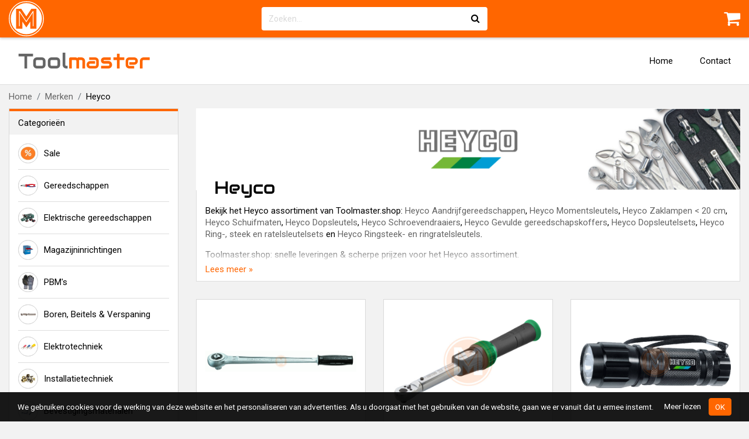

--- FILE ---
content_type: text/html; charset=UTF-8
request_url: https://www.toolmaster.shop/merken/heyco-c123732
body_size: 12001
content:
<!DOCTYPE html>
<html lang="nl">
    <head>
                <meta charset="utf-8">
        <meta name="viewport" content="width=device-width, initial-scale=1, maximum-scale=1, user-scalable=0">
        <meta name="csrf-token" content="EzcQko1C2D2QMBZpjptBK40Fv2DTynE5ZsKt2Bro">
        <link rel="apple-touch-icon" href="https://www.toolmaster.shop/apple-icon-master.png">
        <link rel="icon" type="image/png"  href="https://www.toolmaster.shop/favicon-master.png">
        
        <meta property="og:title" content="Heyco kopen? | Toolmaster.shop">
                        <meta property="og:url" content="https://www.toolmaster.shop/merken/heyco-c123732">
        <meta property="og:site_name" content="Toolmaster.shop">

                        <title>Heyco kopen? | Toolmaster.shop</title>
        <link href="https://www.toolmaster.shop/assets/webshop/css/vendor.css?id=0733b14b2eaf6cbe91f2" rel="stylesheet">
        <link href="https://www.toolmaster.shop/assets/webshop/css/app-master.css?id=b9ae215b23408f9b0830" rel="stylesheet">
                            <script async src="https://www.googletagmanager.com/gtag/js"></script>
            <script>
                window.dataLayer = window.dataLayer || [];
                function gtag(){dataLayer.push(arguments);}
                gtag('js', new Date());

                gtag('config', 'UA-88928099-4', { anonymize_ip: true });
                                    gtag('config', 'UA-88928099-12', { anonymize_ip: true });
                                            </script>

                            <script>(function(w,d,s,l,i){w[l]=w[l]||[];w[l].push({'gtm.start':
                new Date().getTime(),event:'gtm.js'});var f=d.getElementsByTagName(s)[0],
                j=d.createElement(s),dl=l!='dataLayer'?'&l='+l:'';j.async=true;j.src=
                'https://www.googletagmanager.com/gtm.js?id='+i+dl;f.parentNode.insertBefore(j,f);
                })(window,document,'script','dataLayer','GTM-N9KRXXH');</script>
                        </head>
    <body class="env-production location-external type-open">
                    <noscript><iframe src="https://www.googletagmanager.com/ns.html?id=GTM-N9KRXXH"
            height="0" width="0" style="display:none;visibility:hidden"></iframe></noscript>
                
                <div class="navbar-top">
            <div class="container">
                <div class="navbar-top-inner">
                    <div class="navbar-top-brand">
                        <a href="https://www.toolmaster.shop">
                            <img src="https://www.toolmaster.shop/assets/img/logo-master.svg">
                        </a>
                    </div>
                    <div class="navbar-top-search">
                                                    <form method="GET" action="https://www.toolmaster.shop/search" accept-charset="UTF-8" data-data-url="https://www.toolmaster.shop/ajax/webgroups?autocomplete=1">
                                <div class="input-group">
                                    <div class="loading-icon">
                                        <i class="fa fa-refresh fa-spin"></i>
                                    </div>
                                    <input class="form-control autocomplete" placeholder="Zoeken..." autocomplete="off" name="q" type="text">
                                    <span class="input-group-append">
                                        <button class="btn" type="submit">
                                            <i class="fa fa-search"></i>
                                        </button>
                                    </span>
                                </div>
                                <div class="autocomplete-suggestions">
                                    <ul></ul>
                                </div>
                            </form>
                                            </div>
                                            <div class="navbar-top-actions">
                                                        
                                                            <a class="navbar-top-action navbar-top-action-cart" href="https://www.toolmaster.shop/cart">
                                    <i class="fa fa-shopping-cart"></i>
                                    <span class="cart-total-items label"></span>
                                </a>
                            
                                                    </div>
                                    </div>
            </div>
        </div>

        <nav class="navbar navbar-expand-md">
            <div class="container">
                                    <a class="navbar-brand" href="https://www.toolmaster.shop">Tool<span>master</span></a>
                
                
                <button class="navbar-toggler" type="button" data-toggle="collapse" data-target=".navbar-collapse"><i class="fa fa-bars"></i></button>
                <div class="navbar-collapse collapse">
                    <ul class="navbar-nav ml-auto">
                        <li class="nav-item"><a class="nav-link" href="https://www.toolmaster.shop">Home</a></li>
                                                                                                                                                                                                                                                                                                                            <li class="nav-item"><a class="nav-link" href="https://www.toolmaster.shop/contact">Contact</a></li>
                                                                                            </ul>
                </div>
            </div>
        </nav>

                    <div class="breadcrumb-wrap container">
                <ul class="breadcrumb">
                    <li class="breadcrumb-item"><a href="https://www.toolmaster.shop">Home</a></li>
                                            <li class="breadcrumb-item">
                                                            <a href="https://www.toolmaster.shop/merken-c118996">Merken</a>
                                                    </li>
                                            <li class="breadcrumb-item">
                                                            Heyco
                                                    </li>
                                    </ul>
            </div>
        
        <div class="content">
            
                <div class="category-page">
        <div class="container">
                <div class="category-description with-description with-banner">
                            <div class="category-description-banner">
                    <img src="https://static.mastershops.nl/storage/img-cache/category/category-banner/ma-banner-123732-7k4eips9h0.jpeg">
                </div>
                        <div class="category-description-content">
                <div class="category-description-content-heading">
                    <h1>
                        Heyco
                                            </h1>
                </div>
                                    <div class="category-description-rm">
                        <p>Bekijk het Heyco assortiment van Toolmaster.shop: <a href="https://www.toolmaster.shop/merken/heyco/heyco-aandrijfgereedschappen-c123736">Heyco Aandrijfgereedschappen</a>, <a href="https://www.toolmaster.shop/merken/heyco/heyco-momentsleutels-c123738">Heyco Momentsleutels</a>, <a href="https://www.toolmaster.shop/merken/heyco/heyco-zaklampen-20-cm-c123740">Heyco Zaklampen < 20 cm</a>, <a href="https://www.toolmaster.shop/merken/heyco/heyco-schuifmaten-c123742">Heyco Schuifmaten</a>, <a href="https://www.toolmaster.shop/merken/heyco/heyco-dopsleutels-c123746">Heyco Dopsleutels</a>, <a href="https://www.toolmaster.shop/merken/heyco/heyco-schroevendraaiers-c123748">Heyco Schroevendraaiers</a>, <a href="https://www.toolmaster.shop/merken/heyco/heyco-gevulde-gereedschapskoffers-c123750">Heyco Gevulde gereedschapskoffers</a>, <a href="https://www.toolmaster.shop/merken/heyco/heyco-dopsleutelsets-c123754">Heyco Dopsleutelsets</a>, <a href="https://www.toolmaster.shop/merken/heyco/heyco-ring-steek-en-ratelsleutelsets-c123756">Heyco Ring-, steek en ratelsleutelsets</a> en <a href="https://www.toolmaster.shop/merken/heyco/heyco-ringsteek-en-ringratelsleutels-c123758">Heyco Ringsteek- en ringratelsleutels</a>.</p><p>Toolmaster.shop: snelle leveringen & scherpe prijzen voor het Heyco assortiment.</p><p>Naast het merk Heyco zijn er ook andere merken zoals <a href="https://www.toolmaster.shop/merken/bahco-c119482">Bahco</a>, <a href="https://www.toolmaster.shop/merken/bmi-c120022">BMI</a>, <a href="https://www.toolmaster.shop/merken/buck-c156940">Buck</a>, <a href="https://www.toolmaster.shop/merken/carolus-c120412">Carolus</a>, <a href="https://www.toolmaster.shop/merken/eb-c121522">EB</a>, <a href="https://www.toolmaster.shop/merken/eclipse-magnetics-c155828">Eclipse magnetics</a>, <a href="https://www.toolmaster.shop/merken/ega-c121668">Ega</a>, <a href="https://www.toolmaster.shop/merken/expert-c122000">Expert</a>, <a href="https://www.toolmaster.shop/merken/facom-c122020">Facom</a> en <a href="https://www.toolmaster.shop/merken/felo-c122352">Felo</a> verkrijgbaar bij Toolmaster.shop.</p><p>Toolmaster.shop verkoopt al 35 jaar gereedschappen, machines en technische producten van alle A-merken. Bezoek Toolmaster.shop voor een overzicht van ons uitgebreide assortiment tegen scherpe prijzen. Vandaag besteld = morgen in huis!</p>
                    </div>
                    <a class="read-more" href="#">Lees meer &raquo;</a>
                            </div>
        </div>
            
            <div class="row">
                <div class="category-filters">
                    <div class="btn-show-filters-wrap hide">
                        <button class="btn btn-primary btn-show-filters"><i class="fa fa-chevron-down"></i> Filters weergeven</button>
                    </div>
                    <div class="panel-group col-filters">
                        
                                                    
                                                            <div class="panel panel-default filter-panel hidden-xs">
                                    <div class="panel-heading">
                                        <h4 class="panel-title no-a">Categorieën</h4>
                                    </div>
                                    <div class="panel-body category-panel">
                                        <ul class="nav"><li><a href="https://www.toolmaster.shop/sale-c156555"><span style="background-image:url('https://static.mastershops.nl/storage/img-cache/category/mini/ma-156555-tx1mxhsnjl.jpg')"></span>Sale</a></li><li><a href="https://www.toolmaster.shop/gereedschappen-c19"><span style="background-image:url('https://static.mastershops.nl/storage/img-cache/category/mini/ma-19-lzjrmo89ho.gif')"></span>Gereedschappen</a></li><li><a href="https://www.toolmaster.shop/elektrische-gereedschappen-c110214"><span style="background-image:url('https://static.mastershops.nl/storage/img-cache/category/mini/ma-110214-scsqrua2cd.jpeg')"></span>Elektrische gereedschappen</a></li><li><a href="https://www.toolmaster.shop/magazijninrichtingen-c41"><span style="background-image:url('https://static.mastershops.nl/storage/img-cache/category/mini/ma-41-iv9lr83ijk.png')"></span>Magazijninrichtingen</a></li><li><a href="https://www.toolmaster.shop/pbms-c51"><span style="background-image:url('https://static.mastershops.nl/storage/img-cache/category/mini/ma-51-3l5ha0he84.jpeg')"></span>PBM's</a></li><li><a href="https://www.toolmaster.shop/boren-beitels-verspaning-c9"><span style="background-image:url('https://static.mastershops.nl/storage/img-cache/category/mini/ma-9-3bnrr8seyl.gif')"></span>Boren, Beitels & Verspaning</a></li><li><a href="https://www.toolmaster.shop/elektrotechniek-c1"><span style="background-image:url('https://static.mastershops.nl/storage/img-cache/category/mini/ma-1-z7agdbhn03.jpeg')"></span>Elektrotechniek</a></li><li><a href="https://www.toolmaster.shop/installatietechniek-c113238"><span style="background-image:url('https://static.mastershops.nl/storage/img-cache/category/mini/ma-113238-tuuiq7jc7p.jpeg')"></span>Installatietechniek</a></li><li><a href="https://www.toolmaster.shop/bevestigingsmaterialen-c7"><span style="background-image:url('https://static.mastershops.nl/storage/img-cache/category/mini/ma-7-arptfbv41s.gif')"></span>Bevestigingsmaterialen</a></li><li><a href="https://www.toolmaster.shop/bouw-infra-c11"><span style="background-image:url('https://static.mastershops.nl/storage/img-cache/category/mini/ma-11-s41bwclhv7.gif')"></span>Bouw & infra</a></li><li><a href="https://www.toolmaster.shop/meettechniek-c50"><span style="background-image:url('https://static.mastershops.nl/storage/img-cache/category/mini/ma-50-jragokmxiq.gif')"></span>Meettechniek</a></li><li><a href="https://www.toolmaster.shop/tuin-park-c31"><span style="background-image:url('https://static.mastershops.nl/storage/img-cache/category/mini/ma-31-qd0o4cera4.gif')"></span>Tuin & Park</a></li><li><a href="https://www.toolmaster.shop/automotive-c5"><span style="background-image:url('https://static.mastershops.nl/storage/img-cache/category/mini/ma-5-rlrbees96c.gif')"></span>Automotive</a></li><li><a href="https://www.toolmaster.shop/inspectie-detectie-c32"><span style="background-image:url('https://static.mastershops.nl/storage/img-cache/category/mini/ma-32-atcnhsivus.gif')"></span>Inspectie & Detectie</a></li><li><a href="https://www.toolmaster.shop/klimmaterialen-c34"><span style="background-image:url('https://static.mastershops.nl/storage/img-cache/category/mini/ma-34-sk9tec4vwh.gif')"></span>Klimmaterialen</a></li><li><a href="https://www.toolmaster.shop/koffers-kisten-transport-c35"><span style="background-image:url('https://static.mastershops.nl/storage/img-cache/category/mini/ma-35-zmllnibqmh.gif')"></span>Koffers, Kisten & Transport</a></li><li><a href="https://www.toolmaster.shop/persluchttechniek-c61"><span style="background-image:url('https://static.mastershops.nl/storage/img-cache/category/mini/ma-61-ikdkhpgeew.jpeg')"></span>Persluchttechniek</a></li><li><a href="https://www.toolmaster.shop/pijpbewerkingsgereedschappen-c63"><span style="background-image:url('https://static.mastershops.nl/storage/img-cache/category/mini/ma-63-qmm5zja865.jpeg')"></span>Pijpbewerkingsgereedschappen</a></li><li><a href="https://www.toolmaster.shop/hang-sluitwerk-c29"><span style="background-image:url('https://static.mastershops.nl/storage/img-cache/category/mini/ma-29-orsfaoqq00.gif')"></span>Hang- & Sluitwerk</a></li><li><a href="https://www.toolmaster.shop/schuur-slijpmaterialen-c77"><span style="background-image:url('https://static.mastershops.nl/storage/img-cache/category/mini/ma-77-0wikmeiekv.gif')"></span>Schuur & Slijpmaterialen</a></li><li><a href="https://www.toolmaster.shop/hijs-hef-spantechniek-c30"><span style="background-image:url('https://static.mastershops.nl/storage/img-cache/webgroup/mini/ma-34191-3zd7bat5ip.png')"></span>Hijs- Hef- & Spantechniek</a></li><li><a href="https://www.toolmaster.shop/propaan-butaangereedschappen-c65"><span style="background-image:url('https://static.mastershops.nl/storage/img-cache/category/mini/ma-65-pusn8xg5wi.gif')"></span>Propaan- & Butaangereedschappen</a></li><li><a href="https://www.toolmaster.shop/soldeertechniek-c81"><span style="background-image:url('https://static.mastershops.nl/storage/img-cache/category/mini/ma-81-uo5t6bqslp.gif')"></span>Soldeertechniek</a></li><li><a href="https://www.toolmaster.shop/schildersbenodigdheden-c76"><span style="background-image:url('https://static.mastershops.nl/storage/img-cache/category/mini/ma-76-xajmmufuyl.gif')"></span>Schildersbenodigdheden</a></li><li><a href="https://www.toolmaster.shop/technische-borstels-c85"><span style="background-image:url('https://static.mastershops.nl/storage/img-cache/category/mini/ma-85-holvi6aovv.jpeg')"></span>Technische Borstels</a></li><li><a href="https://www.toolmaster.shop/veiligheidsmiddelen-c86"><span style="background-image:url('https://static.mastershops.nl/storage/img-cache/category/mini/ma-86-yb4h7j52le.gif')"></span>Veiligheidsmiddelen</a></li><li><a href="https://www.toolmaster.shop/lastechniek-c36"><span style="background-image:url('https://static.mastershops.nl/storage/img-cache/category/mini/ma-36-iztyuutxlo.jpeg')"></span>Lastechniek</a></li><li><a href="https://www.toolmaster.shop/stationaire-machines-c82"><span style="background-image:url('https://static.mastershops.nl/storage/img-cache/webgroup/mini/ma-52397-dseupyald3.jpeg')"></span>Stationaire Machines</a></li><li><a href="https://www.toolmaster.shop/verlichting-c89"><span style="background-image:url('https://static.mastershops.nl/storage/img-cache/category/mini/ma-89-noexqdw9yq.gif')"></span>Verlichting</a></li><li><a href="https://www.toolmaster.shop/reinigen-onderhoud-c67"><span style="background-image:url('https://static.mastershops.nl/storage/img-cache/category/mini/ma-67-kuzquzinua.gif')"></span>Reinigen & Onderhoud</a></li><li><a href="https://www.toolmaster.shop/spantechniek-c110699"><span style="background-image:url('https://static.mastershops.nl/storage/img-cache/webgroup/mini/ma-38548-einmrpqwds.jpeg')"></span>Spantechniek</a></li><li><a href="https://www.toolmaster.shop/diversen-c12"><span style="background-image:url('https://static.mastershops.nl/storage/img-cache/category/mini/ma-12-vc0fddukyv.gif')"></span>Diversen</a></li><li><a href="#"><span style="background-image:url('https://static.mastershops.nl/storage/img-cache/category/mini/ma-118996-69wpcg8qan.png')"></span>Merken</a><ul class="nav" style="display:block;"><li><a href="https://www.toolmaster.shop/merken/3m-c119032">3M</a></li><li><a href="https://www.toolmaster.shop/merken/7-industries-c119112">7-Industries</a></li><li><a href="https://www.toolmaster.shop/merken/abus-c119128">Abus</a></li><li><a href="https://www.toolmaster.shop/merken/acculux-c119140">Acculux</a></li><li><a href="https://www.toolmaster.shop/merken/adler-c119148">Adler</a></li><li><a href="https://www.toolmaster.shop/merken/almi-c119188">Almi</a></li><li><a href="https://www.toolmaster.shop/merken/alpen-c119192">Alpen</a></li><li><a href="https://www.toolmaster.shop/merken/altrad-fort-c119200">Altrad Fort</a></li><li><a href="https://www.toolmaster.shop/merken/altrex-c119206">Altrex</a></li><li><a href="https://www.toolmaster.shop/merken/americol-c119218">Americol</a></li><li><a href="https://www.toolmaster.shop/merken/amprobe-c119242">Amprobe</a></li><li><a href="https://www.toolmaster.shop/merken/anke-c119254">Anke</a></li><li><a href="https://www.toolmaster.shop/merken/ansell-c119258">Ansell</a></li><li><a href="https://www.toolmaster.shop/merken/atlas-copco-c119384">Atlas Copco</a></li><li><a href="https://www.toolmaster.shop/merken/atlas-tuin-c119390">Atlas tuin</a></li><li><a href="https://www.toolmaster.shop/merken/arndt-c119296">Arndt</a></li><li><a href="https://www.toolmaster.shop/merken/bw-c119476">B&W</a></li><li><a href="https://www.toolmaster.shop/merken/bahco-c119482">Bahco</a></li><li><a href="https://www.toolmaster.shop/merken/barikos-c119754">Barikos</a></li><li><a href="https://www.toolmaster.shop/merken/bata-c119760">Bata</a></li><li><a href="https://www.toolmaster.shop/merken/baudat-c119770">Baudat</a></li><li><a href="https://www.toolmaster.shop/merken/benning-c119790">Benning</a></li><li><a href="https://www.toolmaster.shop/merken/bernstein-c119854">Bernstein</a></li><li><a href="https://www.toolmaster.shop/merken/bessey-c119860">Bessey</a></li><li><a href="https://www.toolmaster.shop/merken/bickz-c119900">Bickz</a></li><li><a href="https://www.toolmaster.shop/merken/birchmeier-c119914">Birchmeier</a></li><li><a href="https://www.toolmaster.shop/merken/bison-c119922">Bison</a></li><li><a href="https://www.toolmaster.shop/merken/black-and-decker-c119932">Black and Decker</a></li><li><a href="https://www.toolmaster.shop/merken/blauwe-lijn-c119988">Blauwe Lijn</a></li><li><a href="https://www.toolmaster.shop/merken/bmi-c120022">BMI</a></li><li><a href="https://www.toolmaster.shop/merken/bohrcraft-c120036">Bohrcraft</a></li><li><a href="https://www.toolmaster.shop/merken/bosch-c120070">Bosch</a></li><li><a href="https://www.toolmaster.shop/merken/brady-c120278">Brady</a></li><li><a href="https://www.toolmaster.shop/merken/brakel-c120286">Brakel</a></li><li><a href="https://www.toolmaster.shop/merken/brennenstuhl-c120294">Brennenstuhl</a></li><li><a href="https://www.toolmaster.shop/merken/brockhaus-heuer-c120332">Brockhaus Heuer</a></li><li><a href="https://www.toolmaster.shop/merken/brother-c120344">Brother</a></li><li><a href="https://www.toolmaster.shop/merken/buckler-c120348">Buckler</a></li><li><a href="https://www.toolmaster.shop/merken/burndy-c120368">Burndy</a></li><li><a href="https://www.toolmaster.shop/merken/burnfree-c120372">Burnfree</a></li><li><a href="https://www.toolmaster.shop/merken/busch-jaeger-c120376">Busch Jaeger</a></li><li><a href="https://www.toolmaster.shop/merken/bushnell-c120394">Bushnell</a></li><li><a href="https://www.toolmaster.shop/merken/caramba-c120398">Caramba</a></li><li><a href="https://www.toolmaster.shop/merken/carolus-c120412">Carolus</a></li><li><a href="https://www.toolmaster.shop/merken/carpoint-c120538">Carpoint</a></li><li><a href="https://www.toolmaster.shop/merken/catu-c120580">Catu</a></li><li><a href="https://www.toolmaster.shop/merken/cederroth-c120590">Cederroth</a></li><li><a href="https://www.toolmaster.shop/merken/centurius-c120622">Centurius</a></li><li><a href="https://www.toolmaster.shop/merken/chicago-pneumatic-c120638">Chicago Pneumatic</a></li><li><a href="https://www.toolmaster.shop/merken/clipper-c120670">Clipper</a></li><li><a href="https://www.toolmaster.shop/merken/colad-c120686">Colad</a></li><li><a href="https://www.toolmaster.shop/merken/compac-c120698">Compac</a></li><li><a href="https://www.toolmaster.shop/merken/connectra-c120706">Connectra</a></li><li><a href="https://www.toolmaster.shop/merken/crc-c120810">CRC</a></li><li><a href="https://www.toolmaster.shop/merken/ctek-c120828">Ctek</a></li><li><a href="https://www.toolmaster.shop/merken/curver-c120832">Curver</a></li><li><a href="https://www.toolmaster.shop/merken/de-wit-c120844">De Wit</a></li><li><a href="https://www.toolmaster.shop/merken/deb-stoko-c120870">DEB Stoko</a></li><li><a href="https://www.toolmaster.shop/merken/dermotect-c120886">Dermotect</a></li><li><a href="https://www.toolmaster.shop/merken/devilbiss-c120896">Devilbiss</a></li><li><a href="https://www.toolmaster.shop/merken/dewalt-c120904">DeWalt</a></li><li><a href="https://www.toolmaster.shop/merken/dolmar-c120984">Dolmar</a></li><li><a href="https://www.toolmaster.shop/merken/dormer-c120994">Dormer</a></li><li><a href="https://www.toolmaster.shop/merken/dotco-c121076">Dotco</a></li><li><a href="https://www.toolmaster.shop/merken/dremel-c121082">Dremel</a></li><li><a href="https://www.toolmaster.shop/merken/dresco-c121112">Dresco</a></li><li><a href="https://www.toolmaster.shop/merken/dreumex-c121116">Dreumex</a></li><li><a href="https://www.toolmaster.shop/merken/dryfast-c121122">Dryfast</a></li><li><a href="https://www.toolmaster.shop/merken/durable-c121158">Durable</a></li><li><a href="https://www.toolmaster.shop/merken/duracell-c121162">Duracell</a></li><li><a href="https://www.toolmaster.shop/merken/durlach-c121166">Durlach</a></li><li><a href="https://www.toolmaster.shop/merken/ear-c121518">Ear</a></li><li><a href="https://www.toolmaster.shop/merken/eb-c121522">EB</a></li><li><a href="https://www.toolmaster.shop/merken/ebara-c121638">Ebara</a></li><li><a href="https://www.toolmaster.shop/merken/eclipse-c121646">Eclipse</a></li><li><a href="https://www.toolmaster.shop/merken/ega-c121668">Ega</a></li><li><a href="https://www.toolmaster.shop/merken/eka-c121780">Eka</a></li><li><a href="https://www.toolmaster.shop/merken/emma-c121824">Emma</a></li><li><a href="https://www.toolmaster.shop/merken/energizer-c121838">Energizer</a></li><li><a href="https://www.toolmaster.shop/merken/erdi-c121842">Erdi</a></li><li><a href="https://www.toolmaster.shop/merken/erro-c121864">Erro</a></li><li><a href="https://www.toolmaster.shop/merken/esab-c121870">Esab</a></li><li><a href="https://www.toolmaster.shop/merken/estil-c121880">Estil</a></li><li><a href="https://www.toolmaster.shop/merken/eurolux-c121910">Eurolux</a></li><li><a href="https://www.toolmaster.shop/merken/europroducts-c121948">Europroducts</a></li><li><a href="https://www.toolmaster.shop/merken/eventus-c121974">Eventus</a></li><li><a href="https://www.toolmaster.shop/merken/exact-c121988">Exact</a></li><li><a href="https://www.toolmaster.shop/merken/expert-c122000">Expert</a></li><li><a href="https://www.toolmaster.shop/merken/facom-c122020">Facom</a></li><li><a href="https://www.toolmaster.shop/merken/fein-c122330">Fein</a></li><li><a href="https://www.toolmaster.shop/merken/felco-c122340">Felco</a></li><li><a href="https://www.toolmaster.shop/merken/felo-c122352">Felo</a></li><li><a href="https://www.toolmaster.shop/merken/fenix-c122410">Fenix</a></li><li><a href="https://www.toolmaster.shop/merken/fento-c122430">Fento</a></li><li><a href="https://www.toolmaster.shop/merken/festool-c122434">Festool</a></li><li><a href="https://www.toolmaster.shop/merken/fetra-c122610">Fetra</a></li><li><a href="https://www.toolmaster.shop/merken/filoform-c122696">Filoform</a></li><li><a href="https://www.toolmaster.shop/merken/fischer-c122700">Fischer</a></li><li><a href="https://www.toolmaster.shop/merken/flexovit-c122750">Flexovit</a></li><li><a href="https://www.toolmaster.shop/merken/flora-c122782">Flora</a></li><li><a href="https://www.toolmaster.shop/merken/fluke-c122790">Fluke</a></li><li><a href="https://www.toolmaster.shop/merken/freund-c122856">Freund</a></li><li><a href="https://www.toolmaster.shop/merken/fristads-kansas-c122868">Fristads Kansas</a></li><li><a href="https://www.toolmaster.shop/merken/gardena-c122888">Gardena</a></li><li><a href="https://www.toolmaster.shop/merken/gedore-c123082">Gedore</a></li><li><a href="https://www.toolmaster.shop/merken/gesipa-c123402">Gesipa</a></li><li><a href="https://www.toolmaster.shop/merken/gloria-c123482">Gloria</a></li><li><a href="https://www.toolmaster.shop/merken/gmc-c123492">GMC</a></li><li><a href="https://www.toolmaster.shop/merken/grandinetti-c123510">Grandinetti</a></li><li><a href="https://www.toolmaster.shop/merken/griffon-c123530">Griffon</a></li><li><a href="https://www.toolmaster.shop/merken/guhring-c123582">Guhring</a></li><li><a href="https://www.toolmaster.shop/merken/haix-c123608">Haix</a></li><li><a href="https://www.toolmaster.shop/merken/haupa-c123624">Haupa</a></li><li><a href="https://www.toolmaster.shop/merken/hawle-c123642">Hawle</a></li><li><a href="https://www.toolmaster.shop/merken/hazet-c123650">Hazet</a></li><li><a href="https://www.toolmaster.shop/merken/hedi-c123690">Hedi</a></li><li><a href="https://www.toolmaster.shop/merken/helicoil-c123694">Helicoil</a></li><li><a href="https://www.toolmaster.shop/merken/hellermantyton-c123698">HellermanTyton</a></li><li><a href="https://www.toolmaster.shop/merken/helly-hansen-c123702">Helly Hansen</a></li><li><a href="#" class="active">Heyco</a><ul class="nav" style="display:block;"><li><a href="https://www.toolmaster.shop/merken/heyco/heyco-aandrijfgereedschappen-c123736">Heyco Aandrijfgereedschappen</a></li><li><a href="https://www.toolmaster.shop/merken/heyco/heyco-momentsleutels-c123738">Heyco Momentsleutels</a></li><li><a href="https://www.toolmaster.shop/merken/heyco/heyco-zaklampen-20-cm-c123740">Heyco Zaklampen < 20 cm</a></li><li><a href="https://www.toolmaster.shop/merken/heyco/heyco-schuifmaten-c123742">Heyco Schuifmaten</a></li><li><a href="https://www.toolmaster.shop/merken/heyco/heyco-dopsleutels-c123746">Heyco Dopsleutels</a></li><li><a href="https://www.toolmaster.shop/merken/heyco/heyco-schroevendraaiers-c123748">Heyco Schroevendraaiers</a></li><li><a href="https://www.toolmaster.shop/merken/heyco/heyco-gevulde-gereedschapskoffers-c123750">Heyco Gevulde gereedschapskoffers</a></li><li><a href="https://www.toolmaster.shop/merken/heyco/heyco-dopsleutelsets-c123754">Heyco Dopsleutelsets</a></li><li><a href="https://www.toolmaster.shop/merken/heyco/heyco-ring-steek-en-ratelsleutelsets-c123756">Heyco Ring-, steek en ratelsleutelsets</a></li><li><a href="https://www.toolmaster.shop/merken/heyco/heyco-ringsteek-en-ringratelsleutels-c123758">Heyco Ringsteek- en ringratelsleutels</a></li><li><a href="https://www.toolmaster.shop/merken/heyco/heyco-messen-c123760">Heyco Messen</a></li><li><a href="https://www.toolmaster.shop/merken/heyco/heyco-ringsleutels-c123762">Heyco Ringsleutels</a></li><li><a href="https://www.toolmaster.shop/merken/heyco/heyco-verwisselbare-klingen-c123766">Heyco Verwisselbare klingen</a></li><li><a href="https://www.toolmaster.shop/merken/heyco/heyco-steeksleutels-c123768">Heyco Steeksleutels</a></li><li><a href="https://www.toolmaster.shop/merken/heyco/heyco-griptangen-c123770">Heyco Griptangen</a></li><li><a href="https://www.toolmaster.shop/merken/heyco/heyco-pijp-en-soksleutels-c123772">Heyco Pijp- en Soksleutels</a></li><li><a href="https://www.toolmaster.shop/merken/heyco/heyco-slagschroevendraaiersets-c123774">Heyco Slagschroevendraaiersets</a></li><li><a href="https://www.toolmaster.shop/merken/heyco/heyco-band-filtersleutels-c157584">Heyco Band- & filtersleutels</a></li></ul></li><li><a href="https://www.toolmaster.shop/merken/heytec-c123778">Heytec</a></li><li><a href="https://www.toolmaster.shop/merken/hikoki-c123830">Hikoki</a></li><li><a href="https://www.toolmaster.shop/merken/hioki-c123956">Hioki</a></li><li><a href="https://www.toolmaster.shop/merken/hitachi-c123960">Hitachi</a></li><li><a href="https://www.toolmaster.shop/merken/holzkraft-c124058">Holzkraft</a></li><li><a href="https://www.toolmaster.shop/merken/honeywell-c124098">Honeywell</a></li><li><a href="https://www.toolmaster.shop/merken/howard-leight-c124126">Howard Leight</a></li><li><a href="https://www.toolmaster.shop/merken/ht-italia-c124138">HT Italia</a></li><li><a href="https://www.toolmaster.shop/merken/hultafors-c124142">Hultafors</a></li><li><a href="https://www.toolmaster.shop/merken/husqvarna-c124150">Husqvarna</a></li><li><a href="https://www.toolmaster.shop/merken/hylomar-c124260">Hylomar</a></li><li><a href="https://www.toolmaster.shop/merken/iductor-c124302">Iductor</a></li><li><a href="https://www.toolmaster.shop/merken/im-c124312">IM</a></li><li><a href="https://www.toolmaster.shop/merken/ingersoll-rand-c124320">Ingersoll-Rand</a></li><li><a href="https://www.toolmaster.shop/merken/intercable-c124330">Intercable</a></li><li><a href="https://www.toolmaster.shop/merken/ipco-c124346">Ipco</a></li><li><a href="https://www.toolmaster.shop/merken/jet-c124406">JET</a></li><li><a href="https://www.toolmaster.shop/merken/jokari-c124438">Jokari</a></li><li><a href="https://www.toolmaster.shop/merken/js-pump-c124458">JS Pump</a></li><li><a href="https://www.toolmaster.shop/merken/kappes-c124508">Kappes</a></li><li><a href="https://www.toolmaster.shop/merken/karcher-c124522">Kärcher</a></li><li><a href="https://www.toolmaster.shop/merken/kariban-c124548">Kariban</a></li><li><a href="https://www.toolmaster.shop/merken/kef-c124572">Kef</a></li><li><a href="https://www.toolmaster.shop/merken/kemppi-c124580">Kemppi</a></li><li><a href="https://www.toolmaster.shop/merken/kern-c124590">Kern</a></li><li><a href="https://www.toolmaster.shop/merken/kimberly-clark-c124602">Kimberly Clark</a></li><li><a href="https://www.toolmaster.shop/merken/klauke-c124628">Klauke</a></li><li><a href="https://www.toolmaster.shop/merken/klemko-c124642">Klemko</a></li><li><a href="https://www.toolmaster.shop/merken/knipex-c124722">Knipex</a></li><li><a href="https://www.toolmaster.shop/merken/kraftwerk-c124826">Kraftwerk</a></li><li><a href="https://www.toolmaster.shop/merken/kroon-oil-c124834">Kroon-Oil</a></li><li><a href="https://www.toolmaster.shop/merken/kukko-c124850">Kukko</a></li><li><a href="https://www.toolmaster.shop/merken/jumbo-c124470">Jumbo</a></li><li><a href="https://www.toolmaster.shop/merken/lapp-c124872">Lapp</a></li><li><a href="https://www.toolmaster.shop/merken/laserliner-c124898">Laserliner</a></li><li><a href="https://www.toolmaster.shop/merken/leatherman-c124906">Leatherman</a></li><li><a href="https://www.toolmaster.shop/merken/ledlenser-c124916">Ledlenser</a></li><li><a href="https://www.toolmaster.shop/merken/leica-c124932">Leica</a></li><li><a href="https://www.toolmaster.shop/merken/leister-c124940">Leister</a></li><li><a href="https://www.toolmaster.shop/merken/lemp-c124946">Lemp</a></li><li><a href="https://www.toolmaster.shop/merken/limit-c124970">Limit</a></li><li><a href="https://www.toolmaster.shop/merken/lincoln-electric-c125060">Lincoln Electric</a></li><li><a href="https://www.toolmaster.shop/merken/lista-c125068">Lista</a></li><li><a href="https://www.toolmaster.shop/merken/loctite-c125160">Loctite</a></li><li><a href="https://www.toolmaster.shop/merken/lyra-c125178">Lyra</a></li><li><a href="https://www.toolmaster.shop/merken/m-safe-c125186">M-safe</a></li><li><a href="https://www.toolmaster.shop/merken/m-wear-c125236">M-wear</a></li><li><a href="https://www.toolmaster.shop/merken/maglite-c125250">MagLite</a></li><li><a href="https://www.toolmaster.shop/merken/magnefix-c125272">Magnefix</a></li><li><a href="https://www.toolmaster.shop/merken/makita-c125280">Makita</a></li><li><a href="https://www.toolmaster.shop/merken/mannesmann-c125694">Mannesmann</a></li><li><a href="https://www.toolmaster.shop/merken/marigold-c125718">Marigold</a></li><li><a href="https://www.toolmaster.shop/merken/martor-c125722">Martor</a></li><li><a href="https://www.toolmaster.shop/merken/masterlock-c125756">Masterlock</a></li><li><a href="https://www.toolmaster.shop/merken/mavel-c125774">Mavel</a></li><li><a href="https://www.toolmaster.shop/merken/megger-c125788">Megger</a></li><li><a href="https://www.toolmaster.shop/merken/karsten-c124552">Karsten</a></li><li><a href="https://www.toolmaster.shop/merken/melano-c125792">Melano</a></li><li><a href="https://www.toolmaster.shop/merken/melkmeisje-c125798">Melkmeisje</a></li><li><a href="https://www.toolmaster.shop/merken/mesto-c125826">Mesto</a></li><li><a href="https://www.toolmaster.shop/merken/meta-c125836">Meta</a></li><li><a href="https://www.toolmaster.shop/merken/metabo-c125840">Metabo</a></li><li><a href="https://www.toolmaster.shop/merken/metallkraft-c126394">Metallkraft</a></li><li><a href="https://www.toolmaster.shop/merken/mg-c126618">Mg</a></li><li><a href="https://www.toolmaster.shop/merken/mikalor-c126710">Mikalor</a></li><li><a href="https://www.toolmaster.shop/merken/milwaukee-c126718">Milwaukee</a></li><li><a href="https://www.toolmaster.shop/merken/mitutoyo-c126772">Mitutoyo</a></li><li><a href="https://www.toolmaster.shop/merken/mk-c126790">MK</a></li><li><a href="https://www.toolmaster.shop/merken/moldex-c126798">Moldex</a></li><li><a href="https://www.toolmaster.shop/merken/molykote-c126808">Molykote</a></li><li><a href="https://www.toolmaster.shop/merken/motip-c126820">Motip</a></li><li><a href="https://www.toolmaster.shop/merken/multicore-c126850">Multicore</a></li><li><a href="https://www.toolmaster.shop/merken/nederman-c127682">Nederman</a></li><li><a href="https://www.toolmaster.shop/merken/nedo-c127686">Nedo</a></li><li><a href="https://www.toolmaster.shop/merken/nestle-c127692">Nestle</a></li><li><a href="https://www.toolmaster.shop/merken/nieaf-smitt-c127718">Nieaf-Smitt</a></li><li><a href="https://www.toolmaster.shop/merken/nightsearcher-c127732">Nightsearcher</a></li><li><a href="https://www.toolmaster.shop/merken/nilfisk-alto-c127748">Nilfisk Alto</a></li><li><a href="https://www.toolmaster.shop/merken/niko-c127738">Niko</a></li><li><a href="https://www.toolmaster.shop/merken/nitto-c127772">Nitto</a></li><li><a href="https://www.toolmaster.shop/merken/north-c127780">North</a></li><li><a href="https://www.toolmaster.shop/merken/norton-c127798">Norton</a></li><li><a href="https://www.toolmaster.shop/merken/ntcutter-c127826">NTcutter</a></li><li><a href="https://www.toolmaster.shop/merken/ochsenkopf-c127836">Ochsenkopf</a></li><li><a href="https://www.toolmaster.shop/merken/oetiker-c127848">Oetiker</a></li><li><a href="https://www.toolmaster.shop/merken/olight-c127874">Olight</a></li><li><a href="https://www.toolmaster.shop/merken/orbis-will-c127894">Orbis Will</a></li><li><a href="https://www.toolmaster.shop/merken/osborn-c127900">Osborn</a></li><li><a href="https://www.toolmaster.shop/merken/oxxa-c127914">Oxxa</a></li><li><a href="https://www.toolmaster.shop/merken/panasonic-c127922">Panasonic</a></li><li><a href="https://www.toolmaster.shop/merken/panduit-c127934">Panduit</a></li><li><a href="https://www.toolmaster.shop/merken/parat-c127942">Parat</a></li><li><a href="https://www.toolmaster.shop/merken/pb-c127962">PB</a></li><li><a href="https://www.toolmaster.shop/merken/pce-c128040">PCE</a></li><li><a href="https://www.toolmaster.shop/merken/peddinghaus-c128048">Peddinghaus</a></li><li><a href="https://www.toolmaster.shop/merken/peli-c128104">Peli</a></li><li><a href="https://www.toolmaster.shop/merken/peltor-c128124">Peltor</a></li><li><a href="https://www.toolmaster.shop/merken/petzl-c128148">Petzl</a></li><li><a href="https://www.toolmaster.shop/merken/pevastar-c128180">Pevastar</a></li><li><a href="https://www.toolmaster.shop/merken/pferd-c128186">Pferd</a></li><li><a href="https://www.toolmaster.shop/merken/phantom-c128232">Phantom</a></li><li><a href="https://www.toolmaster.shop/merken/philips-c128242">Philips</a></li><li><a href="https://www.toolmaster.shop/merken/phoenix-c128254">Phoenix</a></li><li><a href="https://www.toolmaster.shop/merken/picard-c128260">Picard</a></li><li><a href="https://www.toolmaster.shop/merken/plum-c128270">Plum</a></li><li><a href="https://www.toolmaster.shop/merken/polet-c128286">Polet</a></li><li><a href="https://www.toolmaster.shop/merken/portwest-c128296">Portwest</a></li><li><a href="https://www.toolmaster.shop/merken/powerhand-c128458">Powerhand</a></li><li><a href="https://www.toolmaster.shop/merken/powerstart-c128462">Powerstart</a></li><li><a href="https://www.toolmaster.shop/merken/prax-c128468">Prax</a></li><li><a href="https://www.toolmaster.shop/merken/pressol-c128486">Pressol</a></li><li><a href="https://www.toolmaster.shop/merken/prevent-c128506">Prevent</a></li><li><a href="https://www.toolmaster.shop/merken/profiplus-c128520">Profiplus</a></li><li><a href="https://www.toolmaster.shop/merken/prymos-c128544">Prymos</a></li><li><a href="https://www.toolmaster.shop/merken/quantum-optimum-c128562">Quantum-Optimum</a></li><li><a href="https://www.toolmaster.shop/merken/raaco-c128618">Raaco</a></li><li><a href="https://www.toolmaster.shop/merken/rain-x-c128632">Rain-X</a></li><li><a href="https://www.toolmaster.shop/merken/rako-c128636">Rako</a></li><li><a href="https://www.toolmaster.shop/merken/rapid-c128646">Rapid</a></li><li><a href="https://www.toolmaster.shop/merken/recoules-c128660">Recoules</a></li><li><a href="https://www.toolmaster.shop/merken/red-rooster-c128674">Red Rooster</a></li><li><a href="https://www.toolmaster.shop/merken/redbrick-c128694">Redbrick</a></li><li><a href="https://www.toolmaster.shop/merken/rems-c128698">Rems</a></li><li><a href="https://www.toolmaster.shop/merken/rennsteig-c128714">Rennsteig</a></li><li><a href="https://www.toolmaster.shop/merken/ridgid-c128734">Ridgid</a></li><li><a href="https://www.toolmaster.shop/merken/rocol-c128792">Rocol</a></li><li><a href="https://www.toolmaster.shop/merken/rodac-c128796">Rodac</a></li><li><a href="https://www.toolmaster.shop/merken/rohm-c128810">Rohm</a></li><li><a href="https://www.toolmaster.shop/merken/rohrlux-c128816">Rohrlux</a></li><li><a href="https://www.toolmaster.shop/merken/rothenberger-c128842">Rothenberger</a></li><li><a href="https://www.toolmaster.shop/merken/rowi-c128850">Rowi</a></li><li><a href="https://www.toolmaster.shop/merken/rubbermaid-c128854">Rubbermaid</a></li><li><a href="https://www.toolmaster.shop/merken/ruko-c128862">Ruko</a></li><li><a href="https://www.toolmaster.shop/merken/runpotec-c128870">Runpotec</a></li><li><a href="https://www.toolmaster.shop/merken/salvequick-c128896">Salvequick</a></li><li><a href="https://www.toolmaster.shop/merken/samsteel-c128900">Samsteel</a></li><li><a href="https://www.toolmaster.shop/merken/sanaplast-c128904">Sanaplast</a></li><li><a href="https://www.toolmaster.shop/merken/santino-c128914">Santino</a></li><li><a href="https://www.toolmaster.shop/merken/sapo-c128918">SapO</a></li><li><a href="https://www.toolmaster.shop/merken/sca-tork-c128926">SCA Tork</a></li><li><a href="https://www.toolmaster.shop/merken/scangrip-c128940">Scangrip</a></li><li><a href="https://www.toolmaster.shop/merken/sgs-c129002">SGS</a></li><li><a href="https://www.toolmaster.shop/merken/showa-c129010">Showa</a></li><li><a href="https://www.toolmaster.shop/merken/sia-c129022">Sia</a></li><li><a href="https://www.toolmaster.shop/merken/siba-c129026">Siba</a></li><li><a href="https://www.toolmaster.shop/merken/sievert-c129030">Sievert</a></li><li><a href="https://www.toolmaster.shop/merken/sika-c129056">Sika</a></li><li><a href="https://www.toolmaster.shop/merken/silvent-c129070">Silvent</a></li><li><a href="https://www.toolmaster.shop/merken/simer-c129084">Simer</a></li><li><a href="https://www.toolmaster.shop/merken/sixton-c129102">Sixton</a></li><li><a href="https://www.toolmaster.shop/merken/skipper-c129116">Skipper</a></li><li><a href="https://www.toolmaster.shop/merken/sks-c129122">SKS</a></li><li><a href="https://www.toolmaster.shop/merken/soudal-c129428">Soudal</a></li><li><a href="https://www.toolmaster.shop/merken/spear-jackson-c129442">Spear & Jackson</a></li><li><a href="https://www.toolmaster.shop/merken/speedglas-c129452">Speedglas</a></li><li><a href="https://www.toolmaster.shop/merken/stabila-c129466">Stabila</a></li><li><a href="https://www.toolmaster.shop/merken/stahlwille-c129486">Stahlwille</a></li><li><a href="https://www.toolmaster.shop/merken/stanley-c129602">Stanley</a></li><li><a href="https://www.toolmaster.shop/merken/starmix-c129762">Starmix</a></li><li><a href="https://www.toolmaster.shop/merken/steinel-c129788">Steinel</a></li><li><a href="https://www.toolmaster.shop/merken/stihl-c129800">Stihl</a></li><li><a href="https://www.toolmaster.shop/merken/stoko-c129826">Stoko</a></li><li><a href="https://www.toolmaster.shop/merken/streamlight-c129836">Streamlight</a></li><li><a href="https://www.toolmaster.shop/merken/streuding-c129864">Streuding</a></li><li><a href="https://www.toolmaster.shop/merken/sturtevant-c129890">Sturtevant</a></li><li><a href="https://www.toolmaster.shop/merken/swarfega-c129898">Swarfega</a></li><li><a href="https://www.toolmaster.shop/merken/swirl-c129906">Swirl</a></li><li><a href="https://www.toolmaster.shop/merken/tab-c129910">TAB</a></li><li><a href="https://www.toolmaster.shop/merken/tanos-c129924">Tanos</a></li><li><a href="https://www.toolmaster.shop/merken/tayg-c129948">Tayg</a></li><li><a href="https://www.toolmaster.shop/merken/telesteps-c129994">Telesteps</a></li><li><a href="https://www.toolmaster.shop/merken/telwin-c130000">Telwin</a></li><li><a href="https://www.toolmaster.shop/merken/teng-tools-c130020">Teng tools</a></li><li><a href="https://www.toolmaster.shop/merken/tesa-c130060">Tesa</a></li><li><a href="https://www.toolmaster.shop/merken/thor-c130074">Thor</a></li><li><a href="https://www.toolmaster.shop/merken/thurmetall-c130080">Thurmetall</a></li><li><a href="https://www.toolmaster.shop/merken/tivoly-c130088">Tivoly</a></li><li><a href="https://www.toolmaster.shop/merken/tobin-c130092">Tobin</a></li><li><a href="https://www.toolmaster.shop/merken/tohnichi-c130096">Tohnichi</a></li><li><a href="https://www.toolmaster.shop/merken/toku-c130100">Toku</a></li><li><a href="https://www.toolmaster.shop/merken/toolpack-c130124">Toolpack</a></li><li><a href="https://www.toolmaster.shop/merken/topcon-c130128">Topcon</a></li><li><a href="https://www.toolmaster.shop/merken/treston-c130132">Treston</a></li><li><a href="https://www.toolmaster.shop/merken/tristar-c130162">Tristar</a></li><li><a href="https://www.toolmaster.shop/merken/turnus-c130178">Turnus</a></li><li><a href="https://www.toolmaster.shop/merken/tyrolit-c130196">Tyrolit</a></li><li><a href="https://www.toolmaster.shop/merken/underwater-kinetics-c130222">Underwater Kinetics</a></li><li><a href="https://www.toolmaster.shop/merken/unior-c130258">Unior</a></li><li><a href="https://www.toolmaster.shop/merken/uvex-c130274">Uvex</a></li><li><a href="https://www.toolmaster.shop/merken/valma-c130296">Valma</a></li><li><a href="https://www.toolmaster.shop/merken/vbw-c130318">VBW</a></li><li><a href="https://www.toolmaster.shop/merken/vetec-c130464">Vetec</a></li><li><a href="https://www.toolmaster.shop/merken/vikan-c130496">Vikan</a></li><li><a href="https://www.toolmaster.shop/merken/volkel-c130530">Volkel</a></li><li><a href="https://www.toolmaster.shop/merken/voltcraft-c130540">Voltcraft</a></li><li><a href="https://www.toolmaster.shop/merken/wacker-neuson-c130554">Wacker Neuson</a></li><li><a href="https://www.toolmaster.shop/merken/wago-c130562">Wago</a></li><li><a href="https://www.toolmaster.shop/merken/waku-c130568">Waku</a></li><li><a href="https://www.toolmaster.shop/merken/waldmann-c130572">Waldmann</a></li><li><a href="https://www.toolmaster.shop/merken/wd40-c130582">WD40</a></li><li><a href="https://www.toolmaster.shop/merken/wegbebakening-c130590">Wegbebakening</a></li><li><a href="https://www.toolmaster.shop/merken/weidmuller-c130596">Weidmüller</a></li><li><a href="https://www.toolmaster.shop/merken/weldkar-c130616">Weldkar</a></li><li><a href="https://www.toolmaster.shop/merken/weller-c130628">Weller</a></li><li><a href="https://www.toolmaster.shop/merken/wera-c130638">Wera</a></li><li><a href="https://www.toolmaster.shop/merken/wesma-c130730">Wesma</a></li><li><a href="https://www.toolmaster.shop/merken/wespa-c130734">Wespa</a></li><li><a href="https://www.toolmaster.shop/merken/wiha-c130744">Wiha</a></li><li><a href="https://www.toolmaster.shop/merken/wolf-garten-c130872">Wolf Garten</a></li><li><a href="https://www.toolmaster.shop/merken/wymefa-c130904">Wymefa</a></li><li><a href="https://www.toolmaster.shop/merken/yokota-c130922">Yokota</a></li><li><a href="https://www.toolmaster.shop/merken/zarges-c130936">Zarges</a></li><li><a href="https://www.toolmaster.shop/merken/zeca-c130948">Zeca</a></li><li><a href="https://www.toolmaster.shop/merken/eurom-c153126">Eurom</a></li><li><a href="https://www.toolmaster.shop/merken/polspec-c153284">Polspec</a></li><li><a href="https://www.toolmaster.shop/merken/elematic-c153376">Elematic</a></li><li><a href="https://www.toolmaster.shop/merken/kdk-c154038">Kdk</a></li><li><a href="https://www.toolmaster.shop/merken/lastechniek-c154066">Lastechniek</a></li><li><a href="https://www.toolmaster.shop/merken/schildersbenodigdheden-c154294">Schildersbenodigdheden</a></li><li><a href="https://www.toolmaster.shop/merken/gedore-red-c154396">Gedore red</a></li><li><a href="https://www.toolmaster.shop/merken/luva-c154496">Luva</a></li><li><a href="https://www.toolmaster.shop/merken/amw-connect-c155186">AMW-Connect</a></li><li><a href="https://www.toolmaster.shop/merken/kooijmans-atlas-c155332">Kooijmans (atlas)</a></li><li><a href="https://www.toolmaster.shop/merken/piktonorm-c155340">Piktonorm</a></li><li><a href="https://www.toolmaster.shop/merken/tapes-c155514">Tapes</a></li><li><a href="https://www.toolmaster.shop/merken/hasmi-c155678">Hasmi</a></li><li><a href="https://www.toolmaster.shop/merken/multi-contact-c155750">Multi-contact</a></li><li><a href="https://www.toolmaster.shop/merken/eclipse-magnetics-c155828">Eclipse magnetics</a></li><li><a href="https://www.toolmaster.shop/merken/rema-c155888">Rema</a></li><li><a href="https://www.toolmaster.shop/merken/rodeo-rodaxdavid-c156112">Rodeo (rodax/david)</a></li><li><a href="https://www.toolmaster.shop/merken/hogetex-c156774">Hogetex</a></li><li><a href="https://www.toolmaster.shop/merken/kleiss-co-c156864">Kleiss & co</a></li><li><a href="https://www.toolmaster.shop/merken/buck-c156940">Buck</a></li></ul></li><li><a href="https://www.toolmaster.shop/klimaatbeheersing-en-luchtbehandeling-c158274"><span style="background-image:url('https://static.mastershops.nl/storage/img-cache/webgroup/mini/ma-51125-us1quhpzym.jpeg')"></span>Klimaatbeheersing en luchtbehandeling</a></li></ul>                                    </div>
                                </div>
                                                    
                        
                                            </div>
                </div>

                <div class="category-content">
                        <div class="category-description with-description with-banner">
                            <div class="category-description-banner">
                    <img src="https://static.mastershops.nl/storage/img-cache/category/category-banner/ma-banner-123732-7k4eips9h0.jpeg">
                </div>
                        <div class="category-description-content">
                <div class="category-description-content-heading">
                    <h1>
                        Heyco
                                            </h1>
                </div>
                                    <div class="category-description-rm">
                        <p>Bekijk het Heyco assortiment van Toolmaster.shop: <a href="https://www.toolmaster.shop/merken/heyco/heyco-aandrijfgereedschappen-c123736">Heyco Aandrijfgereedschappen</a>, <a href="https://www.toolmaster.shop/merken/heyco/heyco-momentsleutels-c123738">Heyco Momentsleutels</a>, <a href="https://www.toolmaster.shop/merken/heyco/heyco-zaklampen-20-cm-c123740">Heyco Zaklampen < 20 cm</a>, <a href="https://www.toolmaster.shop/merken/heyco/heyco-schuifmaten-c123742">Heyco Schuifmaten</a>, <a href="https://www.toolmaster.shop/merken/heyco/heyco-dopsleutels-c123746">Heyco Dopsleutels</a>, <a href="https://www.toolmaster.shop/merken/heyco/heyco-schroevendraaiers-c123748">Heyco Schroevendraaiers</a>, <a href="https://www.toolmaster.shop/merken/heyco/heyco-gevulde-gereedschapskoffers-c123750">Heyco Gevulde gereedschapskoffers</a>, <a href="https://www.toolmaster.shop/merken/heyco/heyco-dopsleutelsets-c123754">Heyco Dopsleutelsets</a>, <a href="https://www.toolmaster.shop/merken/heyco/heyco-ring-steek-en-ratelsleutelsets-c123756">Heyco Ring-, steek en ratelsleutelsets</a> en <a href="https://www.toolmaster.shop/merken/heyco/heyco-ringsteek-en-ringratelsleutels-c123758">Heyco Ringsteek- en ringratelsleutels</a>.</p><p>Toolmaster.shop: snelle leveringen & scherpe prijzen voor het Heyco assortiment.</p><p>Naast het merk Heyco zijn er ook andere merken zoals <a href="https://www.toolmaster.shop/merken/bahco-c119482">Bahco</a>, <a href="https://www.toolmaster.shop/merken/bmi-c120022">BMI</a>, <a href="https://www.toolmaster.shop/merken/buck-c156940">Buck</a>, <a href="https://www.toolmaster.shop/merken/carolus-c120412">Carolus</a>, <a href="https://www.toolmaster.shop/merken/eb-c121522">EB</a>, <a href="https://www.toolmaster.shop/merken/eclipse-magnetics-c155828">Eclipse magnetics</a>, <a href="https://www.toolmaster.shop/merken/ega-c121668">Ega</a>, <a href="https://www.toolmaster.shop/merken/expert-c122000">Expert</a>, <a href="https://www.toolmaster.shop/merken/facom-c122020">Facom</a> en <a href="https://www.toolmaster.shop/merken/felo-c122352">Felo</a> verkrijgbaar bij Toolmaster.shop.</p><p>Toolmaster.shop verkoopt al 35 jaar gereedschappen, machines en technische producten van alle A-merken. Bezoek Toolmaster.shop voor een overzicht van ons uitgebreide assortiment tegen scherpe prijzen. Vandaag besteld = morgen in huis!</p>
                    </div>
                    <a class="read-more" href="#">Lees meer &raquo;</a>
                            </div>
        </div>

                    
                                            <ul class="product-grid category-grid">
                                                            <li>
                                    <div class="product">
                                        <div class="image">
                                            <img src="https://static.mastershops.nl/storage/img-cache/webgroup/thumb/ma-93294-jttfj3difa.gif">
                                        </div>
                                        <div class="content-wrapper">
                                            <h4>
                                                <a href="https://www.toolmaster.shop/merken/heyco/heyco-aandrijfgereedschappen-c123736">Heyco Aandrijfgereedschappen</a>
                                                                                            </h4>
                                        </div>
                                    </div>
                                </li>
                                                            <li>
                                    <div class="product">
                                        <div class="image">
                                            <img src="https://static.mastershops.nl/storage/img-cache/webgroup/thumb/ma-191273-5kqaqdwufe.jpeg">
                                        </div>
                                        <div class="content-wrapper">
                                            <h4>
                                                <a href="https://www.toolmaster.shop/merken/heyco/heyco-momentsleutels-c123738">Heyco Momentsleutels</a>
                                                                                            </h4>
                                        </div>
                                    </div>
                                </li>
                                                            <li>
                                    <div class="product">
                                        <div class="image">
                                            <img src="https://static.mastershops.nl/storage/img-cache/webgroup/thumb/ma-94272-v1xo3z6drt.gif">
                                        </div>
                                        <div class="content-wrapper">
                                            <h4>
                                                <a href="https://www.toolmaster.shop/merken/heyco/heyco-zaklampen-20-cm-c123740">Heyco Zaklampen &lt; 20 cm</a>
                                                                                            </h4>
                                        </div>
                                    </div>
                                </li>
                                                            <li>
                                    <div class="product">
                                        <div class="image">
                                            <img src="https://static.mastershops.nl/storage/img-cache/webgroup/thumb/ma-93307-4b2a2nceta.gif">
                                        </div>
                                        <div class="content-wrapper">
                                            <h4>
                                                <a href="https://www.toolmaster.shop/merken/heyco/heyco-schuifmaten-c123742">Heyco Schuifmaten</a>
                                                                                            </h4>
                                        </div>
                                    </div>
                                </li>
                                                            <li>
                                    <div class="product">
                                        <div class="image">
                                            <img src="https://static.mastershops.nl/storage/img-cache/webgroup/thumb/ma-93309-dtawmsecju.gif">
                                        </div>
                                        <div class="content-wrapper">
                                            <h4>
                                                <a href="https://www.toolmaster.shop/merken/heyco/heyco-dopsleutels-c123746">Heyco Dopsleutels</a>
                                                                                            </h4>
                                        </div>
                                    </div>
                                </li>
                                                            <li>
                                    <div class="product">
                                        <div class="image">
                                            <img src="https://static.mastershops.nl/storage/img-cache/webgroup/thumb/ma-93295-takvvuvj3f.gif">
                                        </div>
                                        <div class="content-wrapper">
                                            <h4>
                                                <a href="https://www.toolmaster.shop/merken/heyco/heyco-schroevendraaiers-c123748">Heyco Schroevendraaiers</a>
                                                                                            </h4>
                                        </div>
                                    </div>
                                </li>
                                                            <li>
                                    <div class="product">
                                        <div class="image">
                                            <img src="https://static.mastershops.nl/storage/img-cache/webgroup/thumb/ma-96064-dydz42fzpz.gif">
                                        </div>
                                        <div class="content-wrapper">
                                            <h4>
                                                <a href="https://www.toolmaster.shop/merken/heyco/heyco-gevulde-gereedschapskoffers-c123750">Heyco Gevulde gereedschapskoffers</a>
                                                                                            </h4>
                                        </div>
                                    </div>
                                </li>
                                                            <li>
                                    <div class="product">
                                        <div class="image">
                                            <img src="https://static.mastershops.nl/storage/img-cache/webgroup/thumb/ma-93532-mfn0i12jbg.gif">
                                        </div>
                                        <div class="content-wrapper">
                                            <h4>
                                                <a href="https://www.toolmaster.shop/merken/heyco/heyco-dopsleutelsets-c123754">Heyco Dopsleutelsets</a>
                                                                                            </h4>
                                        </div>
                                    </div>
                                </li>
                                                            <li>
                                    <div class="product">
                                        <div class="image">
                                            <img src="https://static.mastershops.nl/storage/img-cache/webgroup/thumb/ma-184730-lu6dqpmdyq.jpeg">
                                        </div>
                                        <div class="content-wrapper">
                                            <h4>
                                                <a href="https://www.toolmaster.shop/merken/heyco/heyco-ring-steek-en-ratelsleutelsets-c123756">Heyco Ring-, steek en ratelsleutelsets</a>
                                                                                            </h4>
                                        </div>
                                    </div>
                                </li>
                                                            <li>
                                    <div class="product">
                                        <div class="image">
                                            <img src="https://static.mastershops.nl/storage/img-cache/webgroup/thumb/ma-225981-0stg6abqiu.gif">
                                        </div>
                                        <div class="content-wrapper">
                                            <h4>
                                                <a href="https://www.toolmaster.shop/merken/heyco/heyco-ringsteek-en-ringratelsleutels-c123758">Heyco Ringsteek- en ringratelsleutels</a>
                                                                                            </h4>
                                        </div>
                                    </div>
                                </li>
                                                            <li>
                                    <div class="product">
                                        <div class="image">
                                            <img src="https://static.mastershops.nl/storage/img-cache/webgroup/thumb/ma-302153-gep77vuzxg.jpg">
                                        </div>
                                        <div class="content-wrapper">
                                            <h4>
                                                <a href="https://www.toolmaster.shop/merken/heyco/heyco-messen-c123760">Heyco Messen</a>
                                                                                            </h4>
                                        </div>
                                    </div>
                                </li>
                                                            <li>
                                    <div class="product">
                                        <div class="image">
                                            <img src="https://static.mastershops.nl/storage/img-cache/webgroup/thumb/ma-93316-ab0gfoz8di.gif">
                                        </div>
                                        <div class="content-wrapper">
                                            <h4>
                                                <a href="https://www.toolmaster.shop/merken/heyco/heyco-ringsleutels-c123762">Heyco Ringsleutels</a>
                                                                                            </h4>
                                        </div>
                                    </div>
                                </li>
                                                            <li>
                                    <div class="product">
                                        <div class="image">
                                            <img src="https://static.mastershops.nl/storage/img-cache/webgroup/thumb/ma-247395-uywo4saro6.jpeg">
                                        </div>
                                        <div class="content-wrapper">
                                            <h4>
                                                <a href="https://www.toolmaster.shop/merken/heyco/heyco-verwisselbare-klingen-c123766">Heyco Verwisselbare klingen</a>
                                                                                            </h4>
                                        </div>
                                    </div>
                                </li>
                                                            <li>
                                    <div class="product">
                                        <div class="image">
                                            <img src="https://static.mastershops.nl/storage/img-cache/webgroup/thumb/ma-93312-5kxj0yhais.gif">
                                        </div>
                                        <div class="content-wrapper">
                                            <h4>
                                                <a href="https://www.toolmaster.shop/merken/heyco/heyco-steeksleutels-c123768">Heyco Steeksleutels</a>
                                                                                            </h4>
                                        </div>
                                    </div>
                                </li>
                                                            <li>
                                    <div class="product">
                                        <div class="image">
                                            <img src="https://static.mastershops.nl/storage/img-cache/webgroup/thumb/ma-184732-ikwlgtwzhj.jpeg">
                                        </div>
                                        <div class="content-wrapper">
                                            <h4>
                                                <a href="https://www.toolmaster.shop/merken/heyco/heyco-griptangen-c123770">Heyco Griptangen</a>
                                                                                            </h4>
                                        </div>
                                    </div>
                                </li>
                                                            <li>
                                    <div class="product">
                                        <div class="image">
                                            <img src="https://static.mastershops.nl/storage/img-cache/webgroup/thumb/ma-93325-8zhec2ljn8.gif">
                                        </div>
                                        <div class="content-wrapper">
                                            <h4>
                                                <a href="https://www.toolmaster.shop/merken/heyco/heyco-pijp-en-soksleutels-c123772">Heyco Pijp- en Soksleutels</a>
                                                                                            </h4>
                                        </div>
                                    </div>
                                </li>
                                                            <li>
                                    <div class="product">
                                        <div class="image">
                                            <img src="https://static.mastershops.nl/storage/img-cache/webgroup/thumb/ma-184735-wbqcerxnom.jpeg">
                                        </div>
                                        <div class="content-wrapper">
                                            <h4>
                                                <a href="https://www.toolmaster.shop/merken/heyco/heyco-slagschroevendraaiersets-c123774">Heyco Slagschroevendraaiersets</a>
                                                                                            </h4>
                                        </div>
                                    </div>
                                </li>
                                                            <li>
                                    <div class="product">
                                        <div class="image">
                                            <img src="https://static.mastershops.nl/storage/img-cache/webgroup/thumb/ma-309406-aiqmczmzyj.jpg">
                                        </div>
                                        <div class="content-wrapper">
                                            <h4>
                                                <a href="https://www.toolmaster.shop/merken/heyco/heyco-band-filtersleutels-c157584">Heyco Band- &amp; filtersleutels</a>
                                                                                            </h4>
                                        </div>
                                    </div>
                                </li>
                                                    </ul>
                    
                    
                                    </div>
            </div>
        </div>
    </div>


        </div>

        <div class="footer">
            <div class="container">
                                    <div class="row">
                        <div class="col-sm-6 col-md-4 col-lg-3 hidden-xs">
                            <h4>Contact</h4>
                                                        <ul class="list-unstyled contact-list nomargin">
                                <li><a href="mailto:info@mastershops.nl"><i class="fa fa-envelope"></i> info@mastershops.nl</a></li>
                                                                    <li><a href="tel:0851308262"><i class="fa fa-phone"></i> 085 130 8262</a></li>
                                                            </ul>
                        </div>
                        <div class="col-md-4 col-lg-3 hidden-sm">
                            <h4>Openingstijden</h4>
                            <ul class="list-unstyled">
                                                                    <li>Maandag t/m vrijdag</li>
                                    <li>8:00 - 16:30 uur</li>
                                                            </ul>
                        </div>
                        <div class="col-sm-6 col-md-4 col-lg-3 footer-customer-service">
                            <h4>Klantenservice</h4>
                                                            <ul class="list-unstyled nomargin">
                                    <li><a href="https://www.toolmaster.shop/service#payments">Betalen</a></li>
                                    <li><a href="https://www.toolmaster.shop/service#shipping">Verzending &amp; bezorging</a></li>
                                    <li><a href="https://www.toolmaster.shop/service#service">Retouren &amp; service</a></li>
                                </ul>
                                                    </div>
                                                    <div class="col-lg-3 hidden-md">
                                <h4>Over ons</h4>
                                <ul class="list-unstyled nomargin">
                                    <li><a href="https://www.toolmaster.shop/contact">Contact</a></li>
                                                                            <li><a href="https://www.toolmaster.shop/about-us">Over ons</a></li>
                                                                        <li><a href="https://www.toolmaster.shop/privacy">Privacy</a></li>
                                    <li><a href="https://www.toolmaster.shop/conditions">Algemene voorwaarden</a></li>
                                </ul>
                            </div>
                                            </div>
                            </div>
        </div>

        <div class="footer-under">
            <div class="container">
                <div class="row">
                    <div class="col-sm-6 footer-under-right order-2">
                        Alle vermelde prijzen zijn inclusief btw.<br>
                        De getoonde afbeeldingen kunnen afwijken van de werkelijkheid.<br>
                        Copyright &copy; 2026 MasterShops
                        
                                            </div>
                    <div class="col-sm-6 footer-under-left order-1">
                        <ul class="footer-under-paymethods">
                                                            <li><img src="https://www.toolmaster.shop/assets/webshop/img/footer/logo-ideal.png"></li>
                                <li><img src="https://www.toolmaster.shop/assets/webshop/img/footer/logo-mastercard.png"></li>
                                <li><img src="https://www.toolmaster.shop/assets/webshop/img/footer/logo-visa.png"></li>
                                <li><img src="https://www.toolmaster.shop/assets/webshop/img/footer/logo-bancontact.png"></li>
                                                    </ul>
                    </div>
                </div>
            </div>
        </div>

                    <div class="cookies">
                <div class="container">
                    <span>We gebruiken cookies voor de werking van deze website en het personaliseren van advertenties. Als u doorgaat met het gebruiken van de website, gaan we er vanuit dat u ermee instemt.</span>
                    <span class="buttons">
                        <a href="https://www.toolmaster.shop/privacy">Meer lezen</a>
                        <a href="https://www.toolmaster.shop/cookies" class="btn btn-primary btn-sm ok">OK</a>
                    </span>
                </div>
            </div>
        
        
        <div class="modal fade" id="modal-addtocart" tabindex="-1" role="dialog">
            <div class="modal-dialog" role="document">
                <div class="modal-content">
                    <div class="modal-header">
                        <h4 class="modal-title">Succesvol toegevoegd</h4>
                        <button type="button" class="close" data-dismiss="modal" aria-label="Close"><span aria-hidden="true">&times;</span></button>
                    </div>
                    <div class="modal-body">
                        
                        Product succesvol toegevoegd aan de winkelwagen!
                    </div>
                    <div class="modal-footer">
                        <button type="button" class="btn btn-primary" data-dismiss="modal">Verder winkelen</button>
                        <a href="https://www.toolmaster.shop/cart" class="btn btn-primary">Naar winkelwagen</a>
                    </div>
                </div>
            </div>
        </div>

        <div class="modal fade" id="ajax-modal" tabindex="-1" role="dialog">
            <div class="modal-dialog" role="document">
                <div class="modal-content"></div>
            </div>
        </div>

                    
    <script id="hb-product-item" type="text/x-handlebars-template">
        <li>
            <div class="product">
                {{#if brand_logo}}
                    <div class="brand-logo"><img src="{{ brand_logo }}"></div>
                {{/if}}
                {{#if badges}}
                    <div class="badges">
                        {{#each badges}}
                            <span class="badge">{{ this }}</span>
                        {{/each}}
                    </div>
                {{/if}}
                {{#if certification_images}}
                    <ul class="certification-images">
                        {{#each certification_images}}
                            <li data-toggle="tooltip" title="{{ title }}"><img src="{{ image }}"></li>
                        {{/each}}
                    </ul>
                {{/if}}
                <div class="image">
                    <img src="{{ overview_image }}">
                </div>
                <div class="content-wrapper">
                    {{#if certifications}}
                        <ul class="certifications">
                            {{#each certifications}}
                                <li class="id-{{ id }}">{{ title }}</li>
                            {{/each}}
                        </ul>
                    {{/if}}
                    <h4>
                        <a href="{{ url }}">{{{ display_title }}}</a>
                                            </h4>
                    <div class="list-description">
                        {{{ description }}}
                    </div>
                    {{#if show_price}}
                        <div class="price">
                            {{ display_price }}
                        </div>
                    {{/if}}
                </div>
            </div>
        </li>
    </script>

    <script id="hb-filter-item" type="text/x-handlebars-template">
        <div class="panel panel-default filter-panel{{#if hide}} hide{{/if}}" data-id="{{ id }}">
            <div class="panel-heading">
                <h4 class="panel-title">
                    <a data-toggle="collapse" href="#collapse-{{ id }}">
                        <span class="pull-left"><i class="fa fa-caret-right"></i></span> {{ title }}
                    </a>
                </h4>
            </div>
            <div id="collapse-{{ id }}" class="panel-collapse collapse show">
                <div class="panel-body filter-panel">
                    {{#if type_radio}}
                        {{#each values}}
                            <div class="nice-radio nice-radio-no-flex">  
                                <input id="check-{{ ../id }}-{{ id }}" type="radio" name="{{ ../id }}" value="{{ id }}"{{#if active}} checked="checked"{{/if}}>  
                                <label for="check-{{ ../id }}-{{ id }}">
                                    {{ title }}
                                </label>
                            </div>
                        {{/each}}
                    {{else}}
                        {{#each values}}
                            <div class="nice-checkbox nice-checkbox-no-flex{{#if hide}} hide{{/if}}">  
                                <input id="check-{{ id }}" type="checkbox" name="{{ id }}" value="1"{{#if active}} checked="checked"{{/if}}>  
                                <label for="check-{{ id }}">
                                    {{ title }}
                                    {{#if webgroup_count}}
                                        <small>({{ webgroup_count }})</small>
                                    {{/if}}
                                                                    </label>
                            </div>
                        {{/each}}
                    {{/if}}
                </div>
            </div>
        </div>
    </script>

        <script src="https://www.toolmaster.shop/assets/webshop/js/vendor.js?id=c2d45b82c8f0a895d513"></script>
        <script src="https://www.toolmaster.shop/assets/webshop/js/app.js?id=98a1c782a61a88156722"></script>
                            <script type="application/ld+json">
            {
                "@context": "http://schema.org/",
                "@graph": [
                    {
                        "@type": "Organization",
                        "name": "Toolmaster.shop"
                                                    ,"aggregateRating": {
                                "@type": "AggregateRating",
                                "worstRating": "1",
                                "bestRating": "10",
                                "ratingValue": "10",
                                "reviewCount": "5",
                                "url": "https://nl.trustpilot.com/review/toolmaster.shop"
                            }
                                            }
                                    ]
            }
            </script>
                    </body>
</html>